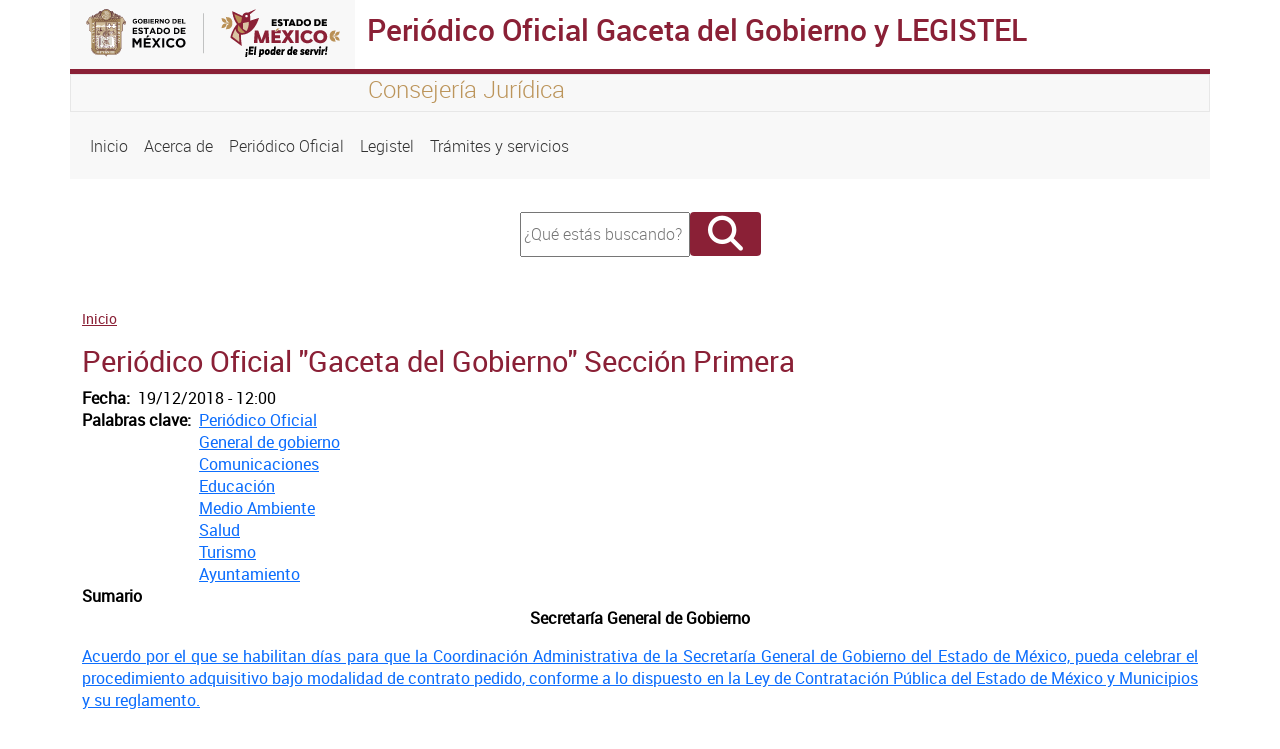

--- FILE ---
content_type: text/html; charset=UTF-8
request_url: https://legislacion.edomex.gob.mx/node/31045
body_size: 25115
content:
<!DOCTYPE html>
<html lang="es" dir="ltr" prefix="content: http://purl.org/rss/1.0/modules/content/  dc: http://purl.org/dc/terms/  foaf: http://xmlns.com/foaf/0.1/  og: http://ogp.me/ns#  rdfs: http://www.w3.org/2000/01/rdf-schema#  schema: http://schema.org/  sioc: http://rdfs.org/sioc/ns#  sioct: http://rdfs.org/sioc/types#  skos: http://www.w3.org/2004/02/skos/core#  xsd: http://www.w3.org/2001/XMLSchema# ">
  <head>
    <meta charset="utf-8" />
<script async src="https://www.googletagmanager.com/gtag/js?id=G-MW7Z3ZW9H6"></script>
<script>window.dataLayer = window.dataLayer || [];function gtag(){dataLayer.push(arguments)};gtag("js", new Date());gtag("set", "developer_id.dMDhkMT", true);gtag("config", "G-MW7Z3ZW9H6", {"groups":"default","page_placeholder":"PLACEHOLDER_page_location","allow_ad_personalization_signals":false});</script>
<meta name="MobileOptimized" content="width" />
<meta name="HandheldFriendly" content="true" />
<meta name="viewport" content="width=device-width, initial-scale=1.0" />
<link rel="icon" href="/themes/seitheme3/favicon.ico" type="image/vnd.microsoft.icon" />
<link rel="canonical" href="http://legislacion.edomex.gob.mx/node/31045" />
<link rel="shortlink" href="http://legislacion.edomex.gob.mx/node/31045" />

    <title>Periódico Oficial &quot;Gaceta del Gobierno&quot; Sección Primera | Periódico Oficial Gaceta del Gobierno y LEGISTEL</title>
    <link rel="stylesheet" media="all" href="/core/themes/stable/css/system/components/align.module.css?t8rhvr" />
<link rel="stylesheet" media="all" href="/core/themes/stable/css/system/components/fieldgroup.module.css?t8rhvr" />
<link rel="stylesheet" media="all" href="/core/themes/stable/css/system/components/container-inline.module.css?t8rhvr" />
<link rel="stylesheet" media="all" href="/core/themes/stable/css/system/components/clearfix.module.css?t8rhvr" />
<link rel="stylesheet" media="all" href="/core/themes/stable/css/system/components/details.module.css?t8rhvr" />
<link rel="stylesheet" media="all" href="/core/themes/stable/css/system/components/hidden.module.css?t8rhvr" />
<link rel="stylesheet" media="all" href="/core/themes/stable/css/system/components/item-list.module.css?t8rhvr" />
<link rel="stylesheet" media="all" href="/core/themes/stable/css/system/components/js.module.css?t8rhvr" />
<link rel="stylesheet" media="all" href="/core/themes/stable/css/system/components/nowrap.module.css?t8rhvr" />
<link rel="stylesheet" media="all" href="/core/themes/stable/css/system/components/position-container.module.css?t8rhvr" />
<link rel="stylesheet" media="all" href="/core/themes/stable/css/system/components/reset-appearance.module.css?t8rhvr" />
<link rel="stylesheet" media="all" href="/core/themes/stable/css/system/components/resize.module.css?t8rhvr" />
<link rel="stylesheet" media="all" href="/core/themes/stable/css/system/components/system-status-counter.css?t8rhvr" />
<link rel="stylesheet" media="all" href="/core/themes/stable/css/system/components/system-status-report-counters.css?t8rhvr" />
<link rel="stylesheet" media="all" href="/core/themes/stable/css/system/components/system-status-report-general-info.css?t8rhvr" />
<link rel="stylesheet" media="all" href="/core/themes/stable/css/system/components/tablesort.module.css?t8rhvr" />
<link rel="stylesheet" media="all" href="/core/themes/stable/css/views/views.module.css?t8rhvr" />
<link rel="stylesheet" media="all" href="/core/themes/stable/css/core/assets/vendor/normalize-css/normalize.css?t8rhvr" />
<link rel="stylesheet" media="all" href="/core/themes/stable/css/core/normalize-fixes.css?t8rhvr" />
<link rel="stylesheet" media="all" href="/core/themes/classy/css/components/action-links.css?t8rhvr" />
<link rel="stylesheet" media="all" href="/core/themes/classy/css/components/breadcrumb.css?t8rhvr" />
<link rel="stylesheet" media="all" href="/core/themes/classy/css/components/button.css?t8rhvr" />
<link rel="stylesheet" media="all" href="/core/themes/classy/css/components/collapse-processed.css?t8rhvr" />
<link rel="stylesheet" media="all" href="/core/themes/classy/css/components/container-inline.css?t8rhvr" />
<link rel="stylesheet" media="all" href="/core/themes/classy/css/components/details.css?t8rhvr" />
<link rel="stylesheet" media="all" href="/core/themes/classy/css/components/exposed-filters.css?t8rhvr" />
<link rel="stylesheet" media="all" href="/core/themes/classy/css/components/field.css?t8rhvr" />
<link rel="stylesheet" media="all" href="/core/themes/classy/css/components/form.css?t8rhvr" />
<link rel="stylesheet" media="all" href="/core/themes/classy/css/components/icons.css?t8rhvr" />
<link rel="stylesheet" media="all" href="/core/themes/classy/css/components/inline-form.css?t8rhvr" />
<link rel="stylesheet" media="all" href="/core/themes/classy/css/components/item-list.css?t8rhvr" />
<link rel="stylesheet" media="all" href="/core/themes/classy/css/components/link.css?t8rhvr" />
<link rel="stylesheet" media="all" href="/core/themes/classy/css/components/links.css?t8rhvr" />
<link rel="stylesheet" media="all" href="/core/themes/classy/css/components/menu.css?t8rhvr" />
<link rel="stylesheet" media="all" href="/core/themes/classy/css/components/more-link.css?t8rhvr" />
<link rel="stylesheet" media="all" href="/core/themes/classy/css/components/pager.css?t8rhvr" />
<link rel="stylesheet" media="all" href="/core/themes/classy/css/components/tabledrag.css?t8rhvr" />
<link rel="stylesheet" media="all" href="/core/themes/classy/css/components/tableselect.css?t8rhvr" />
<link rel="stylesheet" media="all" href="/core/themes/classy/css/components/tablesort.css?t8rhvr" />
<link rel="stylesheet" media="all" href="/core/themes/classy/css/components/tabs.css?t8rhvr" />
<link rel="stylesheet" media="all" href="/core/themes/classy/css/components/textarea.css?t8rhvr" />
<link rel="stylesheet" media="all" href="/core/themes/classy/css/components/ui-dialog.css?t8rhvr" />
<link rel="stylesheet" media="all" href="/core/themes/classy/css/components/messages.css?t8rhvr" />
<link rel="stylesheet" media="all" href="/core/themes/classy/css/components/node.css?t8rhvr" />
<link rel="stylesheet" media="all" href="/themes/seitheme3/bootstrap/css/bootstrap.min.css?t8rhvr" />
<link rel="stylesheet" media="all" href="/themes/seitheme3/fontawesome/css/all.min.css?t8rhvr" />
<link rel="stylesheet" media="all" href="/themes/seitheme3/css/style.css?t8rhvr" />

    
  </head>
  <body class="path-node page-node-type-document">
  <div class="containers">
    
        <a href="#main-content" class="visually-hidden focusable skip-link">
      Pasar al contenido principal
    </a>
    
      <div class="dialog-off-canvas-main-canvas" data-off-canvas-main-canvas>
    <div class="container">
  <div id="barraheader" class="row">
    <div class="col-xs-12 col-sm-12 col-md-12 col-lg 12 col-xl-12">
      
        <div class="row">
          <div id="logoheader" class="col-xs-12 col-sm-12 col-md-3 col-lg-3 col-xl-3">
          <a href=""><img src="/themes/seitheme3/logo.svg" class="img-fluid"></a>
        </div>
        <div class="sistemah1 bordetop col-xs-12 col-sm-12 col-md-9 col-lg-9 col-xl-9">
          <h1>Periódico Oficial Gaceta del Gobierno y LEGISTEL</h1>
        </div>
        </div>
        <div class="row leyendatop">
          <div class="col-xs-12 col-sm-12 col-md-3 col-lg-3 col-xl-3">
          </div>
          <div id="slogan" class=" col-xs-12 col-sm-12 col-md-9 col-lg-9 col-xl-9">
          <h4>Consejería Jurídica</h4>  
          </div>
        </div> 
    </div>   
</div>
</div>


<div class="container">
  <div class="row menuprincipal">
  
    <div class="col-xs-12 col-sm-12 col-md-12 col-lg-12 col-xl-12">
       <div class="region region-menu">
    <nav role="navigation" aria-labelledby="block-seitheme3-main-menu-menu" id="block-seitheme3-main-menu" class="block block-menu navigation menu--main">
            
  <h2 class="visually-hidden" id="block-seitheme3-main-menu-menu">Navegación principal</h2>
  

        
            <nav class="navbar navbar-expand-lg">
    <button class="navbar-toggler" type="button" data-bs-toggle="collapse" data-bs-target="#navbarNav" aria-controls="navbarNav" aria-expanded="false" aria-label="Toggle navigation">
      <span class="navbar-toggler-icon"></span>
    </button>
    <div class="collapse navbar-collapse" id="navbarNav">
    <ul class="navbar-nav">
                
                  <li class="nav-item">
        
          <a  class="nav-link"  href="/">
            Inicio
          </a>
         </li>
              </li>
            
                  <li class="nav-item">
        
          <a  class="nav-link"  href="/acerca_direccion">
            Acerca de
          </a>
         </li>
              </li>
            
                  <li class="nav-item">
        
          <a  class="nav-link"  href="/ve_periodico_oficial">
            Periódico Oficial
          </a>
         </li>
              </li>
            
                  <li class="nav-item">
        
          <a  class="nav-link"  href="/legistel">
            Legistel
          </a>
         </li>
              </li>
            
                  <li class="nav-item">
        
          <a  class="nav-link"  href="/tramites_servicios">
            Trámites y servicios
          </a>
         </li>
              </li>
          </ul>
          </nav>
      
  

  </nav>

  </div>

    </div>
    
  </div>
</div>
<div class="container">
  <div class="row ">
    <div class="col-xs-12 col-sm-12 col-md-12 col-lg-4 col-xl-4 ">
     
    </div>
    <div class="col-xs-12 col-sm-12 col-md-12 col-lg-4 col-xl-4 buscador">
        <div class="region region-buscador">
    <div class="search-block-form block block-search container-inline" data-drupal-selector="search-block-form" id="block-seitheme2-search-form" role="search">
  
    
      <form action="/search/node" method="get" id="search-block-form" accept-charset="UTF-8">
  <div class="js-form-item form-item js-form-type-search form-type-search js-form-item-keys form-item-keys form-no-label">
      <label for="edit-keys" class="visually-hidden">Buscar</label>
        <input title="Escriba lo que quiere buscar." data-drupal-selector="edit-keys" type="search" id="edit-keys" name="keys" value="" size="15" maxlength="128" class="form-search" placeholder="¿Qué estás buscando?" style="width:162px; height:39px;"/>

        </div>
<div data-drupal-selector="edit-actions" class="form-actions js-form-wrapper form-wrapper" id="edit-actions"><input class="fa button js-form-submit form-submit" data-drupal-selector="edit-submit" type="submit" id="edit-submit" value="" />
</div>

</form>

  </div>

  </div>

      <div class="redes" style="text-align:center; font-size:26px; margin-top:20px;">
                                             
      </div>
     </div>
     <div class="col-xs-12 col-sm-12 col-md-12 col-lg-4 col-xl-4 ">
      
     </div>
  </div>
</div>
<div class="container">
  <div class="row">
    <div class="col-xs-12 col-sm-12 col-md-12 col-lg-12 col-xl-12">  <div class="region region-breadcrumb">
    <div id="block-seitheme3-breadcrumbs" class="block block-system block-system-breadcrumb-block">
  
    
        <nav class="breadcrumb" role="navigation" aria-labelledby="system-breadcrumb">
    <h2 id="system-breadcrumb" class="visually-hidden">Sobrescribir enlaces de ayuda a la navegación</h2>
    <ol>
          <li>
                  <a href="/">Inicio</a>
              </li>
        </ol>
  </nav>

  </div>

  </div>
</div>
  </div>
</div>

<div class="container">
  <div class="row">
    <main id="main" class="col-xs-12 col-sm-12 col-md-12 col-lg-12 col-xl-12">
        <div class="region region-content">
    <div id="block-estilos" class="block block-block-content block-block-content3fb6fb15-f0da-4f40-b6a4-3df908c3f756">
  
    
      
            <div class="clearfix text-formatted field field--name-body field--type-text-with-summary field--label-hidden field__item"><style>
.views-table tbody{background-color:#eeeeee;}
.views-table tbody tr{border-bottom:1px #c3c3c3 solid;}
.views-table tbody tr td a{text-decoration: none;}
.views-table tbody tr td .accordion{margin-bottom:15px;}
</style></div>
      
  </div>
<div id="block-seitheme3-page-title" class="block block-core block-page-title-block">
  
    
      
  <h2 class="page-title"><span class="field field--name-title field--type-string field--label-hidden">Periódico Oficial &quot;Gaceta del Gobierno&quot; Sección Primera</span>
</h2>


  </div>
<div data-drupal-messages-fallback class="hidden"></div>
<div id="block-seitheme2-system-main" class="block block-system block-system-main-block">
  
    
      
<article data-history-node-id="31045" about="/node/31045" class="node node--type-document node--view-mode-full">

  
    

  
  <div class="node__content">
    
  <div class="field field--name-field-fecha field--type-datetime field--label-inline clearfix">
    <div class="field__label">Fecha</div>
              <div class="field__item"><time datetime="2018-12-19T12:00:00Z" class="datetime">19/12/2018 - 12:00</time>
</div>
          </div>

  <div class="field field--name-field-palabras-clave field--type-entity-reference field--label-inline clearfix">
    <div class="field__label">Palabras clave</div>
          <div class="field__items">
              <div class="field__item"><a href="/taxonomy/term/1944" hreflang="es">Periódico Oficial</a></div>
          <div class="field__item"><a href="/taxonomy/term/7909" hreflang="es">General de gobierno</a></div>
          <div class="field__item"><a href="/taxonomy/term/1268" hreflang="es">Comunicaciones</a></div>
          <div class="field__item"><a href="/taxonomy/term/58" hreflang="es">Educación</a></div>
          <div class="field__item"><a href="/taxonomy/term/17" hreflang="es">Medio Ambiente</a></div>
          <div class="field__item"><a href="/taxonomy/term/33" hreflang="es">Salud</a></div>
          <div class="field__item"><a href="/taxonomy/term/288" hreflang="es">Turismo</a></div>
          <div class="field__item"><a href="/taxonomy/term/1509" hreflang="es">Ayuntamiento</a></div>
              </div>
      </div>

  <div class="clearfix text-formatted field field--name-field-sumario field--type-text-with-summary field--label-above">
    <div class="field__label">Sumario</div>
              <div class="field__item"><p class="rtecenter"><strong>Secretaría General de Gobierno</strong></p>
<p class="rtejustify"><a href="/sites/legislacion.edomex.gob.mx/files/files/pdf/gct/2018/dic191.pdf" target="_blank">Acuerdo por el que se habilitan días para que la Coordinación Administrativa de la Secretaría General de Gobierno del Estado de México, pueda celebrar el procedimiento adquisitivo bajo modalidad de contrato pedido, conforme a lo dispuesto en la Ley de Contratación Pública del Estado de México y Municipios y su reglamento.</a></p>
<p class="rtecenter"><strong>Secretaría de Comunicaciones</strong></p>
<p class="rtejustify"><a href="/sites/legislacion.edomex.gob.mx/files/files/pdf/gct/2018/dic191.pdf" target="_blank">Acuerdo por el que se habilitan días del mes de diciembre de dos mil dieciocho, para que la Junta de Caminos del Estado de México, realice actas relacionados con los procesos de licitación, contratación, adjudicación de obra pública y servicios relacionados con las mismas y actas de entrega recepción.</a></p>
<p class="rtecenter"><strong>Secretaría de Educación</strong></p>
<p class="rtejustify"><a href="/sites/legislacion.edomex.gob.mx/files/files/pdf/gct/2018/dic191.pdf" target="_blank">Acuerdo por el que se habilitan días para sustanciación de procesos adquisitivos para la contratación de bienes y/o prestación de servicios, por parte de la Universidad Digital del Estado de México, cumpliendo con las disposiciones de la Ley de Contratación Pública del Estado de México y Municipios y su reglamento.</a></p>
<p class="rtecenter"><strong>Secretaría del Medio Ambiente</strong></p>
<p class="rtejustify"><a href="/sites/legislacion.edomex.gob.mx/files/files/pdf/gct/2018/dic191.pdf" target="_blank">Acuerdo por el que se habilitan días inhábiles para realizar actos relacionados con la adquisición de bienes y contratación de servicios, arrendamientos y enajenaciones que permitan cumplir con lo programado por Reciclagua Ambiental, S.A. de C.V., para el año de 2018, a realizarse a través de los procedimientos administrativos establecidos en la Ley de Contratación Pública del Estado de México y Municipios, así como su reglamento.</a></p>
<p class="rtecenter"><strong>Secretaría de Educación</strong></p>
<p class="rtejustify"><a href="/sites/legislacion.edomex.gob.mx/files/files/pdf/gct/2018/dic191.pdf" target="_blank">Acuerdo por el que se habilitan días y horas inhábiles para la práctica de acciones de control, evaluación e investigación por parte del personal adscrito al Órgano Interno de Control en la Secretaría de Educación del Gobierno del Estado de México.</a></p>
<p class="rtejustify"><a href="/sites/legislacion.edomex.gob.mx/files/files/pdf/gct/2018/dic191.pdf" target="_blank">Acuerdo por el que se habilitan días de la Dirección de Administración y Finanzas de la Universidad Tecnológica del Valle de Toluca.</a></p>
<p class="rtecenter"><strong>Secretaría de Salud</strong></p>
<p class="rtejustify"><a href="/sites/legislacion.edomex.gob.mx/files/files/pdf/gct/2018/dic191.pdf" target="_blank">Acuerdo por el que se habilitan días del Comité de Adquisiciones y Servicios del Hospital Regional de Alta Especialidad de Zumpango.</a></p>
<p class="rtecenter"><strong>Secretaría de Turismo</strong></p>
<p class="rtejustify"><a href="/sites/legislacion.edomex.gob.mx/files/files/pdf/gct/2018/dic191.pdf" target="_blank">Acuerdo por el que se habilitan días de diciembre de dos mil dieciocho y enero dos mil diecinueve, de la Comisión para el Desarrollo Turístico del Valle de Teotihuacán, a fin de realizar diversos trámites de procesos licitatorios de adquisiciones de bienes y contratación pública del Estado de México y municipios.</a></p>
<p class="rtecenter"><strong>H. Ayuntamiento Constitucional de Ozumba, México</strong></p>
<p class="rtejustify"><a href="/sites/legislacion.edomex.gob.mx/files/files/pdf/gct/2018/dic191.pdf" target="_blank">Acuerdo por el que se habilitan días del mes de diciembre de dos mil dieciocho, que forman parte del segundo periodo vacacional, para sustanciación de procedimientos de contratación, adjudicación directa, invitación restringida y licitación pública, así como las respectivas verificaciones posteriores a la celebración de los contratos correspondientes y demás procedimientos administrativos requeridos para la total conclusión de dichos procesos.</a></p>
<p class="rtejustify"><span style="font-size:11px;">Sección Primera</span></p>
</div>
          </div>

  </div>

</article>

  </div>

  </div>

    </main> 
   
  </div>

 

</div>

<div id="secundarios" class="container">
  
  
</div> 


<footer  class="container">
  <div class="row fondofooter" >
   <div id="detallefooter" class="col-xs-12 col-sm-12 col-md-9 col-lg-9 col-xl-9" >
      <div  class="row">
  
            <div class="region region-footer">
    <div class="views-element-container block block-views block-views-blockfooter-block-1" id="block-views-block-footer-block-1">
  
    
      <div><div class="view view-footer view-id-footer view-display-id-block_1 js-view-dom-id-7232f3b9f2a4734ecd1f8d6cae953276540e4c127fb784d1f9344632e1a70c50">
  
    
      
      <div class="view-content">
          <div class="views-row"><div class="views-field views-field-body"><div class="field-content"><div class="row">
<div class="col-xs-12 col-sm-12 col-md-6 col-lg-3">
<h4>Conoce el estado</h4>
<div>
<ul class="lista">
<li><a href="http://edomex.gob.mx" target="_blank">Portal del Gobierno del Estado de México</a></li>
<li><a href="http://www.secogem.gob.mx/SAM/sit_atn_mex.asp" target="_blank">Quejas y Denuncias</a></li>
<li><a href="http://cemer.edomex.gob.mx" target="_blank">Comisión Estatal de Mejora Regulatoria</a></li>
<li><a href="http://www.ipomex.org.mx/ipo/lgt/indice/cjee.web" target="_blank">Información Pública de Oficio Mexiquense</a></li>
<li><a href="http://www.saimex.org.mx/saimex/ciudadano/login.page" target="_blank">Solicitud de Información</a></li>
</ul>
</div>
</div>
<div class="col-xs-12 col-sm-12 col-md-6 col-lg-3">
<h4>Acerca del Sitio</h4>
<div>
<ul class="lista">
<li><a href="//legislacion.edomex.gob.mx/contactanos">Contáctanos</a></li>
<li><a href="//legislacion.edomex.gob.mx/sitemap">Mapa del sitio</a></li>
<li><a href="//legislacion.edomex.gob.mx/legales">Avisos legales</a></li>
<li><a href="//legislacion.edomex.gob.mx/acerca_sitio">Acerca del sitio</a></li>
</ul>
</div>
</div>
<div class="col-xs-12 col-sm-12 col-md-6 col-lg-3">
<h4>Contacto</h4>
<div>
<ul class="lista">
<li>Consejería Jurídica</li>
<li><a href="https://goo.gl/maps/MW5vicXpxNHCw9S38" target="_blank">Mariano Matamoros Sur #308, Colonia Francisco Murguía, Toluca, México, C.P 50130</a></li>
<li><a href="callto:2146814">(01722) 2146814 y 2146816</a>&nbsp;<br><a href="mailto:direccion.gaceta.edomex@gmail.com">direccion.gaceta.edomex@gmail.com</a></li>
</ul>
</div>
</div>
<div class="col-xs-12 col-sm-12 col-md-6 col-lg-3">
<h4>Enlaces de Interés</h4>
<div>
<ul class="lista">
<li><a class="none-a-style" href="http://web2.pjedomex.gob.mx/" target="_blank">Poder Judicial del Estado de México</a></li>
<li><a class="none-a-style" href="http://www.cddiputados.gob.mx/" target="_blank">Poder Legislativo del Estado de México</a></li>
<li><a class="none-a-style" href="http://www.infoem.org.mx/" target="_blank">INFOEM</a></li>
<li><a href="http://www.ieem.org.mx/" target="_blank">IEEM</a></li>
<li><a href="http://edomex.gob.mx/edictos" target="_blank">Edictos</a></li>
</ul>
</div>
</div>
</div>
</div></div></div>

    </div>
  
          </div>
</div>

  </div>

  </div>

       
      </div>
   </div>
   <div id="identidad" class="col-xs-12 col-sm-12 col-md-3 col-lg-3 col-xl-3">
    <img id="logofooter" src="/themes/seitheme3/logo.svg" class="img-fluid">
        <div class="col-xs-12 col-sm-12 col-md-12 col-lg-12 col-xl-12 ">
      <div class="redes" style="text-align:center; font-size:26px; margin-top:20px;">
      
                                       
      </div>

    </div>
   </div>
  </div>
    <div class="row">
   <div id="footerbottom" class="col-xs-12 col-sm-12 col-md-12 col-lg-12 col-xl-12">
   
    <p>Algunos derechos reservados 2024. Gobierno del Estado de México</p>
    <img id="logoadem" src="/themes/seitheme3/imagenes/adem-footer.png" class="img-fluid">
    <p><a href="https://agenciadigital.edomex.gob.mx" target="_blank">Creado por la Agencia Digital del Estado de México</a></p>
   </div>
  </div>
</footer>

<style type="text/css">


@media (max-width: 575.98px) { 
.letreros h1,.letreros h2{text-align: center;}
}

// Small devices (landscape phones, less than 768px)
@media (max-width: 767.98px) {
.letreros h1,.letreros h2{text-align: center;}
}

// Medium devices (tablets, less than 992px)
@media (max-width: 991.98px) and(orientation:landscape){
.letreros h1,.letreros h2{text-align: center; display:block;margin-left: auto; margin-right: auto;}
}
@media (max-width: 991.98px) {
.letreros h1,.letreros h2{text-align: center; display:block;margin-left: auto; margin-right: auto;}
}

// Large devices (desktops, less than 1200px)
@media (max-width: 1199.98px) { ... }
</style>

  </div>

    
    </div>
    <script type="application/json" data-drupal-selector="drupal-settings-json">{"path":{"baseUrl":"\/","pathPrefix":"","currentPath":"node\/31045","currentPathIsAdmin":false,"isFront":false,"currentLanguage":"es"},"pluralDelimiter":"\u0003","suppressDeprecationErrors":true,"google_analytics":{"account":"G-MW7Z3ZW9H6","trackOutbound":true,"trackMailto":true,"trackTel":true,"trackDownload":true,"trackDownloadExtensions":"7z|aac|arc|arj|asf|asx|avi|bin|csv|doc(x|m)?|dot(x|m)?|exe|flv|gif|gz|gzip|hqx|jar|jpe?g|js|mp(2|3|4|e?g)|mov(ie)?|msi|msp|pdf|phps|png|ppt(x|m)?|pot(x|m)?|pps(x|m)?|ppam|sld(x|m)?|thmx|qtm?|ra(m|r)?|sea|sit|tar|tgz|torrent|txt|wav|wma|wmv|wpd|xls(x|m|b)?|xlt(x|m)|xlam|xml|z|zip","trackColorbox":true},"ajaxTrustedUrl":{"\/search\/node":true},"user":{"uid":0,"permissionsHash":"e7eb8285f70528b87b037e50d0cf76163e921a9d520ba850e8236075bc5c38e1"}}</script>
<script src="/core/assets/vendor/jquery/jquery.min.js?v=3.7.1"></script>
<script src="/sites/legislacion.edomex.gob.mx/files/languages/es_JBtLKFfR7_CSC74lh4t2zSYRhFl5zSpnwRqWCugTP_I.js?t8rhvr"></script>
<script src="/core/misc/drupalSettingsLoader.js?v=10.4.9"></script>
<script src="/core/misc/drupal.js?v=10.4.9"></script>
<script src="/core/misc/drupal.init.js?v=10.4.9"></script>
<script src="/modules/google_analytics/js/google_analytics.js?v=10.4.9"></script>
<script src="/themes/seitheme3/bootstrap/js/bootstrap.min.js?t8rhvr"></script>
<script src="/themes/seitheme3/js/sitio.js?t8rhvr"></script>

    
  </body>
</html>


--- FILE ---
content_type: text/css
request_url: https://legislacion.edomex.gob.mx/themes/seitheme3/css/style.css?t8rhvr
body_size: 19383
content:
@font-face {
  font-family: 'robotolight';
  src: url('../fonts/Roboto-Light-webfont.eot');
  src: url('../fonts/Roboto-Light-webfont.eot?#iefix') format('embedded-opentype'),
       url('../fonts/Roboto-Light-webfont.woff') format('woff'),
       url('../fonts/Roboto-Light-webfont.ttf') format('truetype');
  font-weight: normal;
  font-style: normal;

}
@font-face {
  font-family: 'robotoregular';
  src: url('../fonts/Roboto-Regular-webfont.eot');
  src: url('../fonts/Roboto-Regular-webfont.eot?#iefix') format('embedded-opentype'),
       url('../fonts/Roboto-Regular-webfont.woff') format('woff'),
       url('../fonts/Roboto-Regular-webfont.ttf') format('truetype');
  font-weight: normal;
  font-style: normal;

}
@font-face {
  font-family: 'robotomedium';
  src: url('../fonts/Roboto-Medium-webfont.eot');
  src: url('../fonts/Roboto-Medium-webfont.eot?#iefix') format('embedded-opentype'),
       url('../fonts/Roboto-Medium-webfont.woff') format('woff'),
       url('../fonts/Roboto-Medium-webfont.ttf') format('truetype');
  font-weight: normal;
  font-style: normal;

}
@font-face {
  font-family: 'robotoitalic';
  src: url('../fonts/Roboto-MediumItalic-webfont.eot');
  src: url('../fonts/Roboto-MediumItalic-webfont.eot?#iefix') format('embedded-opentype'),
       url('../fonts/Roboto-MediumItalic-webfont.woff') format('woff'),
       url('../fonts/Roboto-MediumItalic-webfont.ttf') format('truetype');
  font-weight: normal;
  font-style: normal;

}
:root {
--colorprincipal:#8a2036;
--colorsecundario:#efe1ca;
--colorterciario:#BC955B;
--colorgiga:#56212f;
--letrablanca:#fff;
--sombra1: rgba(0, 0, 0, 0.15);
--sombra2: rgba(0, 0, 0, 0.2);
}

body{font-family: robotolight; overflow: scroll;  overflow-y: visible;}
.principales {
  float: left;
  
  text-align: center;
  
}


#scene img {
display: block;
width: 100%;
}


.scene {
padding: 0;
margin: 0;
}

.fill {
position: absolute;
bottom: 5%;
right: 5%;
left: 5%;
top: 5%;
}

.expand-width {
width: 100%;
}

.border {
border: 2px dashed #00FFAA;
}

.aspect {
opacity: 0.2;
}

.layer:nth-child(1) {
/*opacity: 0.15;*/
}
.layer:nth-child(1) button {
-webkit-transform: rotate(150deg);
}

.layer:nth-child(2) {
/*opacity: 0.30;*/
}
.layer:nth-child(2) button {
-webkit-transform: rotate(120deg);
}

.layer:nth-child(3) {
/*opacity: 0.45;*/
}
.layer:nth-child(3) button {
-webkit-transform: rotate(90deg);
}

.layer:nth-child(4) {
opacity: 0.60;
}
.layer:nth-child(4) button {
-webkit-transform: rotate(60deg);
}

.layer:nth-child(5) {
opacity: 0.75;
}
.layer:nth-child(5) button {
-webkit-transform: rotate(30deg);
}

.layer:nth-child(6) {
opacity: 0.90;
}
.layer:nth-child(6) button {
}


.scene {
  min-height: 360px;
}
.scene {
  
  overflow: hidden;
  position: relative;
}
.scene {
  
  overflow: hidden;
  position: relative;
}
.scene, .layer {
  display: block;
  height: 100%;
  margin: 0;
  padding: 0;
  width: 100%;
}
.menuprincipal{background-color: #f8f8f8;} 
#navbarNav .navbar-nav .nav-item a.nav-link {color: #333;
  background-color: transparent;}
#navbarNav .navbar-nav .nav-item a.nav-link:hover,#navbarNav .navbar-nav .nav-item a.active{color: #555;
  background-color: #e7e7e7;}
  .navbar{padding-top: 0px;padding-bottom: 0px;}  
#main-menu{/*margin-left:7%; margin-right:7%;*/}
/*#gsc-i-id1{background-image: url("http://www.freewallpaperfullhd.com/wp-content/uploads/2015/02/Anime-Wallpaper-HD-2560x1600.jpg")}
*/
#topcontent .fa{font-size:24px; margin-left:10px;}
#topcontent .fa-facebook{color:var(--colorprincipal);}
#topcontent .fa-square-instagram{color:var(--colorprincipal);}
#breadcrumb .breadcrumb{background-color: #ffffff;}
/*Buscador*/
#buscadorprincipal #block-google-appliance-ga-block-search-form,#search-block-form{margin-top: 62.5px;margin-bottom: 32.5px;}
#buscador #block-google-appliance-ga-block-search-form,#search-block-form{margin-top: 33px;}

#google-appliance-block-form button,#search-block-form button{padding: 3px 5px; background-color:var(--colorprincipal);}
.buscadorcentrado{text-align: center; margin-bottom: 30px; margin-top: 15px;}
.buscadorcentrado #edit-search-keys,#search-block-form .form-text{height: 50px;}
.buscadorcentrado #edit-submit,#search-block-form .form-submit{margin-left: -4px;margin-top: -4px;}
.buscadorcentrado #edit-submit span,#search-block-form .form-submit span{font-size: 35px;}


.principales  h1{font-size:20px; color:#000000; line-height:20px;}
.principales a, .principales a:hover{color:#000000; text-decoration: none;}


#cuadro1{background-color:#d0666a; height:180px; font-size: 13px; color:#ffffff; text-align: center;}
#cuadro3{background-color:#55868d; height:180px; font-size: 13px; color:#ffffff;text-align: center;}
#cuadro6{background-color:#bc7ff0; height:180px; font-size: 13px; color:#ffffff;text-align: center;}
#cuadro8{background-color:#73bb7c; height:180px; font-size: 13px; color:#ffffff;text-align: center;}

#cuadro2{background-color:#d0666a; padding-left: 0px; padding-right: 0px; height:180px;}
#cuadro4{background-color:#55868d; padding-left: 0px; padding-right: 0px; height:180px;}
#cuadro5{background-color:#bc7ff0; padding-left: 0px; padding-right: 0px; height:180px;}
#cuadro7{background-color:#73bb7c; padding-left: 0px; padding-right: 0px; height:180px;}
#cuadrio a{color:#ffffff}
#cuadro1 h1, #cuadro3 h1,#cuadro6 h1,#cuadro8 h1{font-size: 20px; color:#ffffff; text-align: center;line-height:20px;padding-top:12%;}
#cuadro1 a,#cuadro3 a,#cuadro6 a,#cuadro8 a{color:#ffffff;}
.cuadro img {
  display: block;
  margin-left: auto;
  margin-right: auto;
  height: 180px;
  width: 100%;
}
tbody{border-top:none;}
.gsc-input{font-size:13px;}
div.nivoSlider{width: 100%;}
/*.botomfooter{width:140px; float: left; height: 50px;}*/
/*
.letrerofootermov{background-color:#607c88; color:#ffffff; text-align:center; height: 25px; margin-bottom:10px;}*/
.margenmov{margin-bottom:5px;}
.menu .menu-item, .menu .collapsed{
background:url("../imagenes/iconos/simple-nav-arrow.png") no-repeat scroll 0 11px rgba(0, 0, 0, 0);
  border-bottom: 1px solid #dadada;
  color: #333333;
  display: block;
  list-style-type: none;
  margin-bottom: 2px;
  padding: 2px 0 2px 19px;
  text-decoration: none;
  text-indent: 0;
margin: 0 0 0 -2.7em;
}
.menu .menu-item a, .menu .collapsed a{  color: #868686; font-size: 12px;}
.infografia { background: url(../imagenes/iconos/formatos/infografia.jpg) no-repeat 5px 12px; padding: 15px 10px 10px 40px; width: 125px; min-height: 48px; }
.infografiafin { background: url(../imagenes/iconos/formatos/infografia.jpg) no-repeat; background-position:right center;  padding-right: 20px; }
.guia { background: url(../imagenes/iconos/formatos/guia.png) no-repeat 5px 12px; padding: 15px 10px 10px 40px; width: 125px; min-height: 48px; }
.guia:hover{color:#99c413;}
#gsc-iw-id1{height:30px;}
.fieldset-legend,.fieldset-title{height:40px;margin-bottom:40px;}

.panel-heading{padding:0px; padding-left:10px; padding-top: 10px; padding-bottom: 10px;}
/*Estilos Buscador*/
.buscador{text-align: center;}
/*Estilos Menu*/
#right_a .block-menu h2{font-size:12pt; background-color:var(--colorprincipal);color:#ffffff; margin-bottom:0px;padding-top:5px; padding-bottom:5px; padding-left:9px;
-webkit-border-top-left-radius: 10px;
-webkit-border-top-right-radius: 10px;
-moz-border-radius-topleft: 10px;
-moz-border-radius-topright: 10px;
border-top-left-radius: 10px;
border-top-right-radius: 10px;
}
#right_a ul.menu li/*,#right_a ul.menu li ul.menu li*/{background-color:var(--colorsecundario); font-size:12pt;margin: 0 0px 0 -1em;padding-bottom:9px; margin-bottom:1px; font-family:"robotoregular";}
#right_a .block-menu .menu>li:last-child{
  -webkit-border-bottom-right-radius: 10px;
-webkit-border-bottom-left-radius: 10px;
-moz-border-radius-bottomright: 10px;
-moz-border-radius-bottomleft: 10px;
border-bottom-right-radius: 10px;
border-bottom-left-radius: 10px;
}
#right_a ul.menu li a{text-decoration: none;}
#right_a ul.menu li.menu-item--active-trail a{text-decoration:underline;}
/*Menu esquinas redondeadas*/
ul.menu li.last{
-webkit-border-bottom-right-radius: 10px;
-webkit-border-bottom-left-radius: 10px;
-moz-border-radius-bottomright: 10px;
-moz-border-radius-bottomleft: 10px;
border-bottom-right-radius: 10px;
border-bottom-left-radius: 10px;
}
.chatflotante {
  display:scroll;
  z-index: 999;
      position:fixed;
      bottom:430px;
      right:0px;
}
/*Breadcrumbs*/
.breadcrumb{color:var(--colorprincipal);font-size:14px;}
.breadcrumb a, .breadcrumb a:hover{color:var(--colorprincipal); font-size:14px;font-family:"robotoregular";}
.breadcrumb a.active,.breadcrumb a.active:hover{color:var(--colorprincipal);}
/*Estilos Buscador*/

#block-google-appliance-ga-block-search-form{margin-bottom:20px;}
.gsc-branding-text,.gsc-branding-img,.gsc-clear-button{display:none;}
.gsc-search-button{background-color:#47a499; margin-left:0px;}
.botonbuscador{background-color:#48a59a; height:30px; width:77px;}
/*Estilo Titulo*/
#main h2{color:var(--colorprincipal);font-size:22pt; font-family:"robotoregular";}
#main .content {line-height:1.4; text-align:justify; font-family:"robotoregular";}
#main .region-content { font-family:"robotoregular"; text-align: justify; font-size: 16px;}
/*Tecnotips*/
#main .content .field-content .views-row{color:#707f7d; font-size:14px; font-family:"robotoregular";}
/*Estilo Texto*/
#main .content .field-item{color:#707f7d; font-size:14px; font-family:"robotoregular";}
#main .content .field-item .contexto{color:#707f7d; font-size:14px;font-family:"robotoregular";}
.one hr, .cuadro-imagen hr{border-color: #008C81;}
.one hr::before,.cuadro-imagen hr::before{  
  background-color: #008C81;
  content: " ";
  display: block;
  height: 5px;
  position: absolute;
  width: 35px;}
.cuadro-boton{margin-top:20px; margin-bottom:20px;}
.cuadro-boton a{
background-color: #008c83; color:#ffffff; padding-left: 12px; padding-right: 12px; padding-top: 5px; padding-bottom: 5px;   
text-decoration: none;

}
/*Estilo Imagen chica*/
.img-margen{margin-right:30px; float:left;}
/*Estilo pleca*/
.pleca{border-color:#e4894e;}
/*Estilo enlaces naranja*/
.enlacenaranja,a:active.enlacenaranja,a:visited.enlacenaranja,a:hover.enlacenaranja{margin-left:11px;;font-size:11px; color:#e4894e;font-family:"robotoitalic";}
.enlacenaranja img{float:left;}
.listaservicios{border-left-color:#4fb2a9; border-left-style: solid;border-left-width: 5px; background-color:#f5f6f8; padding-left:0px;}
.fab{display: contents;}
/*Redes Sociales*/
.redes a,.search-block-form a{text-decoration: none;color: var(--colorprincipal);}
.redoculta{display:none;}
/*Footer*/
footer{box-shadow: inset 0px 0px 10px var(--sombra1);}
#detallefooter h4{font-size: 16px;
  line-height: 22px;}
.bottom{margin-bottom: 10px; padding-bottom: 10px; }

@media (max-width: 768px) {
#redes{text-align:center; margin-bottom:20px;}
}
/*Estilo Enlace*/


/*Estilos de Esquemas*/
.cuadro-texto{border-bottom: 1px solid;border-color: #e7e7e7;}
#main .cuadro-texto h2{color:#583587;}
.cuadro-texto img{height:20px; float:left; margin-top:4px;  margin-right: 10px;}
.cuadro-texto .detalle-texto{margin-bottom: 20px;}
.horizontal-line {
  border-bottom: 1px solid #e1e1e1;
  border-top: 0 none;
  float: left;
  width: 100%;
}
.img-align-right {
  float: right;
  margin: 0 0 20px 20px;
}
.img-align-left {
  float: left;
  margin: 0 10px 10px 0;
}
.box {
  background: #dcd8d8 none repeat scroll 0 0;
}
.box img {
  margin: 20px;
}
.small {
  height: 64px;
  width: 64px;
}
.img-align-left {
  float: left;
  margin: 0 10px 10px 0;
}
.one, .one-half, .one-third, .two-third, .one-fourth, .three-fourth, .one-column, .two-ten, .three-ten, .fourth-ten, .six-ten {
  float: left;
  margin-bottom: 20px;
  margin-right: 12px;
}
.last{ margin-left: 8px;
margin-right: 0px;
}
.one-half {
  width: 340px;
}
.yoxview_thumbnail { padding-top:10px; display:inline; float: left; } 
html > body .field-items .yoxview_thumbnail{ display:inline; width:200px; height:200px;  margin:5px; } 
/*html > body .field-item .yoxview_thumbnail{ display:inline; width:100px; height:75px;  margin:5px; } */
html > body .yoxview_thumbnail { padding-top:10px; display:inline; float: left; }
/*Termino Estilos de Esquema */
.chatflotante {
right: 0px; bottom: 430px; position: fixed; z-index: 999;
}
#logoheader {
border-bottom-color: var(--colorprincipal); border-bottom-width: 5px; border-bottom-style: solid; background-color:#f8f8f8;
}
#logoheader img {
margin-top: 1px;
width: 306px;
}
#header .navbar,header.navbar {
margin-bottom: 0px;

}
#barranavegacion{padding-left: 0px;}
header.navbar h1{font-family: 'robotomedium'; }

.sistemah1 h1{color:var(--colorprincipal); font-family: 'robotomedium'; font-size:30px;}
.bordetop{border-bottom: var(--colorprincipal) 5px solid;}
.leyendatop{background-color:#F8F8F8;color:var(--colorterciario); border:#e7e7e7 1px solid;min-height: 32.4px;}
.leyendainf{padding-left:28px;background-color:#F8F8F8;border:#e7e7e7 1px solid; color:#485700; font-family: 'robotomedium'; font-size: 16px;}	
.navbar-nav li a {
padding-top: 23px; padding-bottom: 22px;
}
.encabezado {
padding-right: 0px; padding-left: 0px;
}
.encabezado nav ul li:nth-child(1) {
border-bottom-color: rgb(0, 139, 132); border-bottom-width: 5px; border-bottom-style: solid;
}
.encabezado nav ul li:nth-child(2) {
border-bottom-color: rgb(98, 73, 131); border-bottom-width: 5px; border-bottom-style: solid;
}
.encabezado nav ul li:nth-child(3) {
border-bottom-color: rgb(44, 186, 198); border-bottom-width: 5px; border-bottom-style: solid;
}
.encabezado nav ul li:nth-child(4) {
border-bottom-color: rgb(139, 161, 34); border-bottom-width: 5px; border-bottom-style: solid;
}
.encabezado nav ul li:nth-child(1) a {
background-color: rgb(240, 150, 53);
}
.pdf:before { font-family: 'Font Awesome 6 Pro';  content: "\f1c1"; color:#ff0000; padding: 0px 10px 10px 10px; width: 125px; min-height: 48px; }
.ppt:before{font-family: 'Font Awesome 6 Pro';  content: "\f1c4"; color:#d75b3f;  padding: 0px 10px 10px 10px; width: 125px; min-height: 48px;}
.doc:before{font-family: 'Font Awesome 6 Pro';  content: "\f1c2"; color:#3b6fae;  padding: 0px 10px 10px 10px; width: 125px; min-height: 48px;}
.excel:before {font-family: 'Font Awesome 6 Pro';  content: "\f1c3"; color:#35936a; padding: 0px 10px 10px 10px; width: 125px; min-height: 48px; }
.jpg:before {font-family: 'Font Awesome 6 Pro'; content: "\f03e"; color:#7f7f7f;  padding: 0px 10px 10px 10px; width: 125px; min-height: 48px; }
.zip:before{font-family: 'Font Awesome 6 Pro'; content: "\f1c6"; color:#7f7f7f; padding: 0px 10px 10px 10px; width: 125px; min-height: 48px;}
.enlaceexterno:after {font-family: 'Font Awesome 6 Pro'; content: "\f35d"; color:#008fdd; padding-left:10px;  min-height: 48px; }
/*Iconografia*/
.lenguaje:before { font-family: 'Font Awesome 6 Pro';  content: "\f1ab"; color:#ff0000; padding: 0px 10px 10px 10px; width: 125px; min-height: 48px; }
.exclamacion:before{font-family: 'Font Awesome 6 Pro';  content: "\f071"; color:#ffcc00;  padding: 0px 10px 10px 10px; width: 125px; min-height: 48px;}
.informacion:before{font-family: 'Font Awesome 6 Pro';  content: "\f05a"; color:#ffcc00;  padding: 0px 10px 10px 10px; width: 125px; min-height: 48px;}
.chalkboard-teacher{font-family: 'Font Awesome 6 Pro';  content: "\f51c"; color:#3b6fae;  padding: 0px 10px 10px 10px; width: 125px; min-height: 48px;}
.grafica{font-family: 'Font Awesome 6 Pro';  content: "\f080"; color:#3b6fae;  padding: 0px 10px 10px 10px; width: 125px; min-height: 48px;}

.lista{list-style: none;}

.lista li::before,#lateral .block-menu ul li::before{color:var(--colorterciario);content:'\f0da' ; font-family:'Font Awesome 6 Pro'; margin-right: 15px; font-size: 13px; vertical-align: middle center;font-style: normal;
  font-weight: 900;}
.lista li::before{color:#ff8400;}
footer #detallefooter{color:var(--colorprincipal);}
footer .lista li:before{color:var(--colorterciario); margin-right: 2px;}
footer .lista a{color:var(--colorprincipal);}
#detallefooter {}
#detallefooter h4 {
margin-top: 10px;
}
#identidad {}
#footersocial {
text-align: center;
}
#footersocial a {
color: rgb(93, 93, 93); font-size: 20px; text-decoration: none; margin-right: 10px;
}
#footersocial a:active {
color: rgb(93, 93, 93); font-size: 20px; text-decoration: none; margin-right: 10px;
}
#footersocial a:visited {
color: rgb(93, 93, 93); font-size: 20px; text-decoration: none; margin-right: 10px;
}
footer h4 {
color: var(--colorprincipal);
}
footer ul.lista {
list-style: none; padding-left: 0px; font-size: 11px;
}
#detallefooter ul li a {font-size: 11px;}
.contenido-footer {
margin-bottom: 20px; border-bottom-color: rgb(49, 163, 155); border-bottom-width: 5px; border-bottom-style: solid;
}
footer .footermas a {
color: rgb(123, 127, 130); font-size: 22px;
}
#logofooter {
text-align: center; margin-top: 20px;
}

#footerbottom {
  background: linear-gradient(180deg, var(--letrablanca) 80%, var(--colorprincipal) 100%);
  color: var(--colorprincipal);
  text-align: center;
  font-size: 14px;
  padding-top: 10px;
  padding-bottom: 30px;
  
}
.footerdesc{background-color: var(--colorgiga); color:var(--letrablanca);}
.footerdesc .lista a,.footerdesc .lista a:hover,.footerdesc .lista a:visited{color:var(--letrablanca);}
#footerbottom h4{color:var(--colorprincipal)}
#footerbottom a{color:var(--colorprincipal)}
@media all and (max-width:768px)
{
.sistemah1{text-align: center;}
footer h4 {
text-align: center;
}
}
@media all and (min-width:992px)
{
.sistemah1 h1{ font-size:24px;line-height:38px;}
.navbar-nav li a {
padding-top: 16px;
}
#identidad {
height: 392px;
}
}
@media all and (min-width:1200px)
{
.sistemah1 h1{font-size:30px; line-height:41px;}
.sistemah1{padding-top: 9px;}

.leyendatop{ font-size: 22px; }

header.navbar{font-size: 16px; color:#485700;}
.navbar-nav li a {
padding-top: 23px; padding-bottom: 22px;

}
#identidad {
height: 188px;
}
}
.principales:hover{
  transform: scale(1.2);
  -ms-transform: scale(1.2);
  -moz-transform: scale(1.2);
  -webkit-transform: scale(1.2);
  -o-transform: scale(1.2);
   background-color: #fff;
}
.field-name-field-fecha-de-actualizaci-n{margin-bottom:40px;}
.field-name-field-control,.field-name-field-responsables{margin-top:30px; margin-bottom:40px;}
#topcontent {
text-align: center;
}
.navbar-toggler-icon{background-image: url('../imagenes/opciones.png');}
#views-exposed-form-fechas-tecnol-gicas-mundiales-page .date-year{display: none;}
.social-share-item-facebook{display: inline;}

.field--name-field-imagen-catalogo img{margin-bottom:40px;}
.imagen-cuadro img{display: block; margin-left:auto; margin-right: auto;}
.texto-cuadro{text-align: justify;}
.field--name-field-fotografia .field__item{width: 220px; margin-top:10px; float: left;}
.separador{margin-top:20px;margin-bottom:20px;}
.btnvermas{text-align: right;}
.fa-x-twitter-circulo{color:var(--colorprincipal);}
.fa-facebook{color:var(--colorprincipal);}
.fa-square-instagram{color:var(--colorprincipal); margin-left: 10px;}
.fa-youtube{color:#fe0000; margin-left: 10px;}
.region-buscador .fa-facebook,.region-buscador .fa-x-twitter-circulo,.region-buscador .fa-square-instagram,.region-buscador .fa-youtube{font-size: 30px;}
.rtecenter{text-align:center;}
.letragaceta{font-size: 14px;}
.field--name-field-fotogaleria-imagen .field__item, .field--name-field-fotografias .field__item{float: left;}
.tituloredes{color:var(colorprincipal); text-align:center;}
